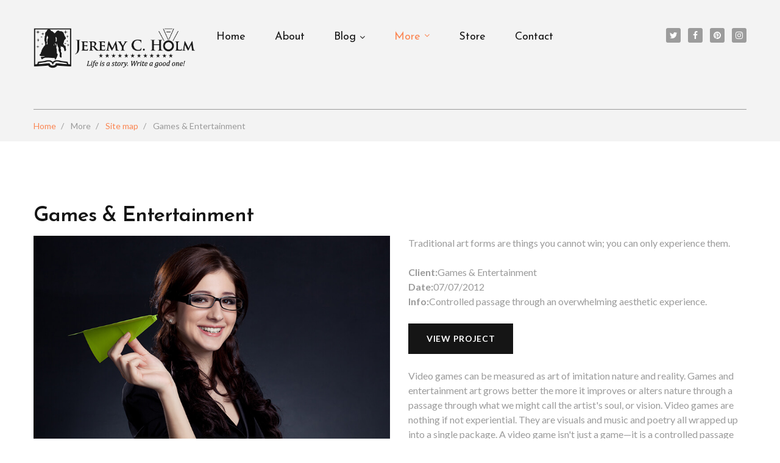

--- FILE ---
content_type: text/html; charset=utf-8
request_url: https://www.jeremycholm.com/more/site-map/70-pages/portfolio/web-design/71-games-entertainment
body_size: 5525
content:

<!DOCTYPE html>
<html prefix="og: http://ogp.me/ns#" lang="en-gb" dir="ltr"
class='com_content view-article itemid-305 site_map j31 mm-hover'>
<head>
<!-- Global site tag (gtag.js) - Google Analytics -->
<script async src="https://www.googletagmanager.com/gtag/js?id=UA-4364609-8"></script>
<script>
  window.dataLayer = window.dataLayer || [];
  function gtag(){dataLayer.push(arguments);}
  gtag('js', new Date());

  gtag('config', 'UA-4364609-8');
</script>

  <meta id="viewport" name="viewport" content="width=device-width, initial-scale=1"><meta name="HandheldFriendly" content="true"/>
<meta name="apple-mobile-web-app-capable" content="YES"/>  <base href="https://www.jeremycholm.com/more/site-map/70-pages/portfolio/web-design/71-games-entertainment" />
	<meta http-equiv="content-type" content="text/html; charset=utf-8" />
	<meta name="keywords" content="jeremy c. holm, bobsled, author, when angels fall, fire on ice, utah, head coach, web designer, graphic design" />
	<meta name="author" content="Jeremy C. Holm" />
	<meta name="description" content="American author, bobsled athlete and inspirational speaker Jeremy C. Holm has been entertaining audiences and readers around the world for over twenty years. " />
	<meta name="generator" content="Joomla! - Open Source Content Management" />
	<title>Jeremy C. Holm - Games &amp; Entertainment</title>
	<link href="/templates/theme3689/favicon.ico" rel="shortcut icon" type="image/vnd.microsoft.icon" />
	<link href="/templates/theme3689/css/bootstrap.css" rel="stylesheet" type="text/css" />
	<link href="https://cdnjs.cloudflare.com/ajax/libs/simple-line-icons/2.4.1/css/simple-line-icons.min.css" rel="stylesheet" type="text/css" />
	<link href="/components/com_k2/css/k2.css?v=2.11.20230505" rel="stylesheet" type="text/css" />
	<link href="/media/jui/css/chosen.css?ae7431a9c7b8e2da64f35c745b496c19" rel="stylesheet" type="text/css" />
	<link href="/templates/theme3689/css/template.css" rel="stylesheet" type="text/css" />
	<link href="/templates/system/css/system.css" rel="stylesheet" type="text/css" />
	<link href="/templates/theme3689/css/megamenu.css" rel="stylesheet" type="text/css" />
	<link href="/plugins/system/t3/base-bs3/fonts/font-awesome/css/font-awesome.min.css" rel="stylesheet" type="text/css" />
	<link href="/templates/theme3689/fonts/font-awesome/css/font-awesome.css" rel="stylesheet" type="text/css" />
	<link href="/templates/theme3689/fonts/material-design/css/material-design.css" rel="stylesheet" type="text/css" />
	<link href="/templates/theme3689/fonts/material-icons/css/material-icons.css" rel="stylesheet" type="text/css" />
	<link href="/templates/theme3689/fonts/thin/css/thin.css" rel="stylesheet" type="text/css" />
	<link href="/templates/theme3689/fonts/mdi/css/mdi.css" rel="stylesheet" type="text/css" />
	<link href="/templates/theme3689/fonts/glyphicons/css/glyphicons.css" rel="stylesheet" type="text/css" />
	<link href="/templates/theme3689/fonts/linearicons/css/linearicons.css" rel="stylesheet" type="text/css" />
	<link href="/templates/theme3689/fonts/budicons/css/fl-budicons.css" rel="stylesheet" type="text/css" />
	<link href="/templates/theme3689/css/custom-styles.css" rel="stylesheet" type="text/css" />
	<script src="/media/jui/js/jquery.min.js?ae7431a9c7b8e2da64f35c745b496c19" type="text/javascript"></script>
	<script src="/media/jui/js/jquery-noconflict.js?ae7431a9c7b8e2da64f35c745b496c19" type="text/javascript"></script>
	<script src="/media/jui/js/jquery-migrate.min.js?ae7431a9c7b8e2da64f35c745b496c19" type="text/javascript"></script>
	<script src="/media/k2/assets/js/k2.frontend.js?v=2.11.20230505&sitepath=/" type="text/javascript"></script>
	<script src="/plugins/system/t3/base-bs3/bootstrap/js/bootstrap.js?ae7431a9c7b8e2da64f35c745b496c19" type="text/javascript"></script>
	<script src="/media/jui/js/chosen.jquery.min.js?ae7431a9c7b8e2da64f35c745b496c19" type="text/javascript"></script>
	<script src="/templates/theme3689/js/script.js" type="text/javascript"></script>
	<script src="/plugins/system/t3/base-bs3/js/jquery.tap.min.js" type="text/javascript"></script>
	<script src="/plugins/system/t3/base-bs3/js/script.js" type="text/javascript"></script>
	<script src="/plugins/system/t3/base-bs3/js/menu.js" type="text/javascript"></script>
	<script src="/plugins/system/t3/base-bs3/js/nav-collapse.js" type="text/javascript"></script>
	<script src="https://www.jeremycholm.com/media/com_acymailing/js/acymailing_module.js?v=5104" type="text/javascript" async="async"></script>
	<script src="/templates/theme3689/js/jquery.validate.min.js" type="text/javascript"></script>
	<script src="/templates/theme3689/js/additional-methods.min.js" type="text/javascript"></script>
	<script type="text/javascript">
jQuery(function($){ initTooltips(); $("body").on("subform-row-add", initTooltips); function initTooltips (event, container) { container = container || document;$(container).find(".hasTooltip").tooltip({"html": true,"container": "body"});} });
	jQuery(function ($) {
		initChosen();
		$("body").on("subform-row-add", initChosen);

		function initChosen(event, container)
		{
			container = container || document;
			$(container).find("select").chosen({"disable_search_threshold":10,"search_contains":true,"allow_single_deselect":true,"placeholder_text_multiple":"Type or select some options","placeholder_text_single":"Select an option","no_results_text":"No results match"});
		}
	});
	var path = "templates/theme3689/js/";

;(function($){
	$(window).load(function() {
		$(document).on("click touchmove",function(e) {
			
	          var container = $("#t3-mainnav .t3-navbar-collapse");
	          if (!container.is(e.target)
	              && container.has(e.target).length === 0 && container.hasClass("in"))
	          {
	              $("#t3-mainnav .t3-navbar-collapse").toggleClass("in")
	          }
	      })
		// check we miss any nav
		if($(window).width() < 768){
			$('.t3-navbar-collapse ul.nav').has('.dropdown-menu').t3menu({
				duration : 100,
				timeout : 50,
				hidedelay : 100,
				hover : false,
				sb_width : 20
			});
		}
	});
})(jQuery);
	if(typeof acymailingModule == 'undefined'){
				var acymailingModule = [];
			}
			
			acymailingModule['emailRegex'] = /^[a-z0-9!#$%&\'*+\/=?^_`{|}~-]+(?:\.[a-z0-9!#$%&\'*+\/=?^_`{|}~-]+)*\@([a-z0-9-]+\.)+[a-z0-9]{2,10}$/i;

			acymailingModule['NAMECAPTION'] = 'Name';
			acymailingModule['NAME_MISSING'] = 'Please enter your name';
			acymailingModule['EMAILCAPTION'] = 'Your Email';
			acymailingModule['VALID_EMAIL'] = 'Please enter a valid e-mail address';
			acymailingModule['ACCEPT_TERMS'] = 'Please check the Terms and Conditions';
			acymailingModule['CAPTCHA_MISSING'] = 'The captcha is invalid, please try again';
			acymailingModule['NO_LIST_SELECTED'] = 'Please select the lists you want to subscribe to';
		(function($){$(document).ready(function(){$("#formAcymailing64991").validate({wrapper:"mark",submitHandler:function(a){
	return submitacymailingform("optin","formAcymailing64991")
}})})})(jQuery);
	</script>

  



<!-- Le HTML5 shim and media query for IE8 support -->
<!--[if lt IE 9]>
<script src="//cdnjs.cloudflare.com/ajax/libs/html5shiv/3.7.3/html5shiv.min.js"></script>
<script type="text/javascript" src="/plugins/system/t3/base-bs3/js/respond.min.js"></script>
<![endif]-->

<!-- You can add Google Analytics here or use T3 Injection feature -->

      <link href="//fonts.googleapis.com/css?family=Josefin+Sans:100,100i,300,300i,400,400i,600,600i,700,700i|Josefin+Slab:100,100i,300,300i,400,400i,600,600i,700,700i|Lato:100,100i,300,300i,400,400i,700,700i,900,900i" rel="stylesheet">
</head>

<body class="body__site_map option-com_content view-article task- itemid-305">
      <div class="page-loader">
      <div>
        <div class="page-loader-body">
          <div class="loader"><span class="block-1"></span><span class="block-2"></span><span class="block-3"></span><span class="block-4"></span><span class="block-5"></span><span class="block-6"></span><span class="block-7"></span><span class="block-8"></span><span class="block-9"></span><span class="block-10"></span><span class="block-11"></span><span class="block-12"></span><span class="block-13"></span><span class="block-14"></span><span class="block-15"></span><span class="block-16"></span></div>
        </div>
      </div>
    </div>
    <div id="color_preloader">
    <div class="loader_wrapper">
      <div class='uil-spin-css'><div><div></div></div><div><div></div></div><div><div></div></div><div><div></div></div><div><div></div></div><div><div></div></div><div><div></div></div><div><div></div></div></div>
      <p>Loading color scheme</p>
    </div>
  </div>
    <div class="flex-wrapper"> 
    <div class="t3-wrapper"> <!-- Need this wrapper for off-canvas menu. Remove if you don't use of-canvas -->

      <div id="header">
        
<!-- top -->
	
<!-- //top -->

        
<div class="mainnav-position t3-sl-nav ">
	<div class="mainnav-wrapper stuck-container">
		<div class="container ">
			<div class="row">

				
				<!-- LOGO -->
				<div class="col-sm-3">
					<div class="logo">
						<div class="logo-image">
							<a href="https://www.jeremycholm.com/" title="Jeremy C. Holm">
																	<img class="logo-img" src="/images/logo_new2.png" alt="Jeremy C. Holm" />
																								<span>Jeremy C. Holm</span>
							</a>
							<small class="site-slogan">Life is a Story; Write a Good One!</small>
						</div>
					</div>
				</div>
				<!-- //LOGO -->

				
				<div class="col-sm-6">
					<nav id="t3-mainnav" class="navbar navbar-mainmenu t3-mainnav">
						<div class="t3-mainnav-wrapper">
							<!-- Brand and toggle get grouped for better mobile display -->
							<div class="navbar-header">
																										<button type="button" class="navbar-toggle" data-toggle="collapse" data-target=".t3-navbar-collapse">
										<i class="fa fa-bars"></i>Site map									</button>
								
								
							</div>

														<div class="t3-navbar t3-navbar-collapse navbar-collapse collapse">
								<div  class="t3-megamenu animate fading"  data-duration="400" data-responsive="true">
<ul itemscope itemtype="http://www.schema.org/SiteNavigationElement" class="nav navbar-nav level0">
<li itemprop='name' class="mega-align-left" data-id="101" data-level="1" data-alignsub="left">
<a itemprop='url' class="fullwidth"  href="/"   data-target="#">Home </a>

</li>
<li itemprop='name'  data-id="584" data-level="1">
<a itemprop='url' class=""  href="/about"   data-target="#">About </a>

</li>
<li itemprop='name' class="dropdown mega" data-id="923" data-level="1">
<a itemprop='url' class=" dropdown-toggle"  href="/blog"   data-target="#" data-toggle="dropdown">Blog <em class="caret"></em></a>

<div class="nav-child dropdown-menu mega-dropdown-menu"  ><div class="mega-dropdown-inner">
<div class="row">
<div class="col-xs-12 mega-col-nav" data-width="12"><div class="mega-inner">
<ul itemscope itemtype="http://www.schema.org/SiteNavigationElement" class="mega-nav level1">
<li itemprop='name'  data-id="1032" data-level="2">
<a itemprop='url' class=""  href="/blog/blog-feed"   data-target="#">Blog Feed </a>

</li>
</ul>
</div></div>
</div>
</div></div>
</li>
<li itemprop='name' class="active dropdown mega" data-id="335" data-level="1">
<span class=" dropdown-toggle separator"   data-target="#" data-toggle="dropdown"> More<em class="caret"></em></span>

<div class="nav-child dropdown-menu mega-dropdown-menu"  ><div class="mega-dropdown-inner">
<div class="row">
<div class="col-xs-12 mega-col-nav" data-width="12"><div class="mega-inner">
<ul itemscope itemtype="http://www.schema.org/SiteNavigationElement" class="mega-nav level1">
<li itemprop='name'  data-id="136" data-level="2">
<a itemprop='url' class=""  href="/more/our-team"   data-target="#">Our team </a>

</li>
<li itemprop='name' class="dropdown-submenu mega" data-id="934" data-level="2">
<a itemprop='url' class=""  href="/more/speaking-info"   data-target="#">Speaking Info </a>

<div class="nav-child dropdown-menu mega-dropdown-menu"  ><div class="mega-dropdown-inner">
<div class="row">
<div class="col-xs-12 mega-col-nav" data-width="12"><div class="mega-inner">
<ul itemscope itemtype="http://www.schema.org/SiteNavigationElement" class="mega-nav level2">
<li itemprop='name'  data-id="935" data-level="3">
<a itemprop='url' class=""  href="/more/speaking-info/jeremy-s-quotes"   data-target="#">Jeremy's Quotes </a>

</li>
</ul>
</div></div>
</div>
</div></div>
</li>
<li itemprop='name' class="dropdown-submenu mega" data-id="426" data-level="2">
<a itemprop='url' class=""  href="/more/books-things"   data-target="#">Books &amp; Things </a>

<div class="nav-child dropdown-menu mega-dropdown-menu"  ><div class="mega-dropdown-inner">
<div class="row">
<div class="col-xs-12 mega-col-nav" data-width="12"><div class="mega-inner">
<ul itemscope itemtype="http://www.schema.org/SiteNavigationElement" class="mega-nav level2">
<li itemprop='name'  data-id="336" data-level="3">
<a itemprop='url' class=""  href="/more/books-things/pricing"   data-target="#">Pricing </a>

</li>
<li itemprop='name'  data-id="171" data-level="3">
<a itemprop='url' class=""  href="/template-settings"   data-target="#">Template settings</a>

</li>
</ul>
</div></div>
</div>
</div></div>
</li>
<li itemprop='name' class="dropdown-submenu mega" data-id="932" data-level="2">
<a itemprop='url' class=""  href="/more/bobsled"   data-target="#">Bobsled </a>

<div class="nav-child dropdown-menu mega-dropdown-menu"  ><div class="mega-dropdown-inner">
<div class="row">
<div class="col-xs-12 mega-col-nav" data-width="12"><div class="mega-inner">
<ul itemscope itemtype="http://www.schema.org/SiteNavigationElement" class="mega-nav level2">
<li itemprop='name'  data-id="925" data-level="3">
<a itemprop='url' class=""  href="/more/bobsled/bobsled-101"   data-target="#">Bobsled 101 </a>

</li>
<li itemprop='name'  data-id="931" data-level="3">
<a itemprop='url' class=""  href="/more/bobsled/my-bobsled-team"   data-target="#">My Bobsled Team </a>

</li>
</ul>
</div></div>
</div>
</div></div>
</li>
<li itemprop='name'  data-id="137" data-level="2">
<a itemprop='url' class=""  href="/more/testimonials"   data-target="#">Testimonials </a>

</li>
<li itemprop='name'  data-id="283" data-level="2">
<a itemprop='url' class=""  href="/more/photos-videos"   data-target="#">Photos &amp; Videos </a>

</li>
<li itemprop='name' class="dropdown-submenu mega" data-id="936" data-level="2">
<a itemprop='url' class=""  href="/more/freebies"   data-target="#">Freebies </a>

<div class="nav-child dropdown-menu mega-dropdown-menu"  ><div class="mega-dropdown-inner">
<div class="row">
<div class="col-xs-12 mega-col-nav" data-width="12"><div class="mega-inner">
<ul itemscope itemtype="http://www.schema.org/SiteNavigationElement" class="mega-nav level2">
<li itemprop='name'  data-id="1095" data-level="3">
<a itemprop='url' class=""  href="/more/freebies/gospel-doctrine-come-follow-me-lessons"   data-target="#">Gospel Doctrine / Come Follow Me Lessons </a>

</li>
</ul>
</div></div>
</div>
</div></div>
</li>
<li itemprop='name'  data-id="933" data-level="2">
<a itemprop='url' class=""  href="/more/mental-health-tools"   data-target="#">Mental Health Tools </a>

</li>
<li itemprop='name' class="current active" data-id="305" data-level="2">
<a itemprop='url' class=""  href="/more/site-map"   data-target="#">Site map </a>

</li>
</ul>
</div></div>
</div>
</div></div>
</li>
<li itemprop='name'  data-id="924" data-level="1">
<a itemprop='url' class=""  href="https://squareup.com/market/jeremycholmstore" target="_blank"   data-target="#">Store</a>

</li>
<li itemprop='name'  data-id="142" data-level="1">
<a itemprop='url' class=""  href="/contact"   data-target="#">Contact </a>

</li>
</ul>
</div>

							</div>
													</div>
					</nav>
				</div>

									<div class="moduletable   col-sm-3"><div class="module_container"><ul class="nav menu social">
<li class="item-150"><a href="https://twitter.com/jeremyholm" title="Twitter" class="fa fa-twitter" target="_blank" rel="noopener noreferrer"></a></li><li class="item-148"><a href="https://www.facebook.com/jeremycholm" title="Facebook" class="fa fa-facebook" target="_blank" rel="noopener noreferrer"></a></li><li class="item-280"><a href="https://www.pinterest.com/jeremycholm/" title="Pinterest" class="fa fa-pinterest" target="_blank" rel="noopener noreferrer"></a></li><li class="item-152"><a href="#" title="Instagram" class="fa fa-instagram"></a></li></ul>
</div></div>
				
			</div>	
		</div>
	</div>
</div>

	
        
<!-- top -->
	
<!-- //top -->

        
<!-- BREADCRUMBS -->
	<div id="t3-breadcrumbs" class="t3-breadcrumbs">
		
						<div class="container">
				<div class="row">
					<div class="col-sm-12">
											
<ul itemscope itemtype="https://schema.org/BreadcrumbList" class="breadcrumb breadcrumb__">
	
				<li class="breadcrumb-item" itemprop="itemListElement" itemscope itemtype="https://schema.org/ListItem">
											<a itemprop="item" href="/" class="pathway"><span itemprop="name">Home</span></a>
										<meta itemprop="position" content="1">
				</li>
						<li class="breadcrumb-item" itemprop="itemListElement" itemscope itemtype="https://schema.org/ListItem">
											<span itemprop="name">
							More						</span>
										<meta itemprop="position" content="2">
				</li>
							<li class="breadcrumb-item" itemprop="itemListElement" itemscope itemtype="https://schema.org/ListItem">
											<a itemprop="item" href="/more/site-map" class="pathway"><span itemprop="name">Site map</span></a>
										<meta itemprop="position" content="3">
				</li>
							<li itemprop="itemListElement" itemscope itemtype="https://schema.org/ListItem" class="breadcrumb-item active">
					<span itemprop="name">
						Games &amp; Entertainment					</span>
					<meta itemprop="position" content="4">
				</li>
			</ul>
				
					</div>	
				</div>
			</div>
			</div>
<!-- //BREADCRUMBS -->

      </div>

      

<div id="t3-mainbody" class="t3-mainbody">

	
	<div class="container">
		<div class="row">
			<!-- MAIN CONTENT -->
			<div id="t3-content" class="t3-content col-sm-12">

								
				
				<article class="page-item page-item__site_map">
		<header class="item_header">
		<h3 class="item_title"><span class="item_title_part_0 item_title_part_odd item_title_part_first_half item_title_part_first">Games</span> <span class="item_title_part_1 item_title_part_even item_title_part_first_half">&amp;</span> <span class="item_title_part_2 item_title_part_odd item_title_part_second_half item_title_part_last">Entertainment</span></h3>	</header>
		<figure class="item_img img-full img-full__left item-image">
		<img src="/images/portfolio/project6.jpg" alt=""/>
			</figure>
		<div class="item_fulltext"><p>Traditional art forms are things you cannot win; you can only experience them.</p>
 
<ul class="portfolio-meta-list">
	<li><strong class="portfolio-meta-key">Client:</strong><span>Games & Entertainment</span></li>
	<li><strong class="portfolio-meta-key">Date:</strong><span>07/07/2012</span></li>
	<li><strong class="portfolio-meta-key">Info:</strong><span>Controlled passage through an overwhelming aesthetic experience.</span></li>
</ul>
<p><a href="#" target="_blank" class="btn btn-info">View Project</a></p>
<p>Video games can be measured as art of imitation nature and reality. Games and entertainment art grows better the more it improves or alters nature through a passage through what we might call the artist's soul, or vision. Video games are nothing if not experiential. They are visuals and music and poetry all wrapped up into a single package. A video game isn't just a game—it is a controlled passage through an overwhelming aesthetic experience.</p></div>
		
	
	<!-- Social Sharing -->
	<div class="addthis_sharing_toolbox"></div>
<div class="addthis_inline_share_toolbox"></div><script type="text/javascript">
    var addthis_config =
{
   pubid: "ra-5497f2254123130b"
}
    </script><script type="text/javascript" src="//s7.addthis.com/js/300/addthis_widget.js"></script> 
	<!-- Pagination -->
	</article>

								
			</div>
			<!-- //MAIN CONTENT -->
		</div>
	</div>

</div>

	


      


      <div id="fixed-sidebar-left">
        <div class="moduletable  "><div class="module_container">
</div></div>
      </div>

      <div id="fixed-sidebar-right">
        
      </div>

    </div>
    
<!-- FOOTER -->
<footer id="t3-footer" class="wrap t3-footer">

	
	
	
			
		<div class="wrap t3-sl t3-sl-footer ">
		<div class="container">
			<div class="row">
	
	
			<div class="moduletable   col-sm-6"><div class="module_container"><div class='page_header'><h3 class="moduleTitle pull-left"><span class="item_title_part_0 item_title_part_odd item_title_part_first_half item_title_part_first item_title_part_last">Subscribe</span></h3></div><div class="acymailing_module " id="acymailing_module_formAcymailing64991">
	<div class="acymailing_fulldiv" id="acymailing_fulldiv_formAcymailing64991"  >
		<form id="formAcymailing64991" action="/more/site-map" method="post" name="formAcymailing64991"  >
		<div class="acymailing_module_form" >
			<div class="acymailing_introtext">Get latest updates and offers</div>			<div class="acymailing_form">
					<p class="onefield fieldacyemail" id="field_email_formAcymailing64991">							<span class="acyfield_email acy_requiredField"><input id="user_email_formAcymailing64991" class="inputbox" type="email" name="user[email]"  placeholder="Your Email" required></span>
							</p>
					
					<p class="acysubbuttons">
												<button class="button subbutton btn btn-primary" type="submit" value="Subscribe" name="Submit">Subscribe</button>
											</p>
				</div>
						<input type="hidden" name="ajax" value="0"/>
			<input type="hidden" name="acy_source" value="module_281" />
			<input type="hidden" name="ctrl" value="sub"/>
			<input type="hidden" name="task" value="notask"/>
			<input type="hidden" name="redirect" value="https%3A%2F%2Fwww.jeremycholm.com%2Fmore%2Fsite-map%2F70-pages%2Fportfolio%2Fweb-design%2F71-games-entertainment"/>
			<input type="hidden" name="redirectunsub" value="https%3A%2F%2Fwww.jeremycholm.com%2Fmore%2Fsite-map%2F70-pages%2Fportfolio%2Fweb-design%2F71-games-entertainment"/>
			<input type="hidden" name="option" value="com_acymailing"/>
						<input type="hidden" name="hiddenlists" value="1"/>
			<input type="hidden" name="acyformname" value="formAcymailing64991" />
									</div>
		</form>
	</div>
	</div>

</div></div><div class="moduletable   col-sm-3"><div class="module_container"><div class='page_header'><h3 class="moduleTitle "><span class="item_title_part_0 item_title_part_odd item_title_part_first_half item_title_part_first">Get</span> <span class="item_title_part_1 item_title_part_even item_title_part_first_half">in</span> <span class="item_title_part_2 item_title_part_odd item_title_part_second_half item_title_part_last">Touch</span></h3></div><div class="mod-menu">
	<ul class="menu info">
	<li class='item-889 material-icons-local_phone '>
<a href="tel:+1 (801) 923–1082" >+1 (801) 923-GOAL</a>
</li>
<li class='item-890'>
<a href="mailto:jeremy@jeremycholm.com" >Email Jeremy</a>
</li>
	</ul>
</div></div></div><div class="moduletable   col-sm-3"><div class="module_container"><div class='page_header'><h3 class="moduleTitle "><span class="item_title_part_0 item_title_part_odd item_title_part_first_half item_title_part_first item_title_part_last">Address</span></h3></div><div class="mod-menu">
	<ul class="menu info">
	<li class='item-891 mdi-map-marker '>
<span class="separator">Salt Lake City, Utah, 84111 - United States</span></li>
	</ul>
</div></div></div>
	
		
			</div>
		</div>
	</div>
	
	<div class="wrap t3-sl t3-sl-copyright">
		<div class="container">
			<div class="row">

				<div class="copyright col-sm-12">
					<span class="siteName">Jeremy C. Holm</span>
					<span class="copy">&copy;</span>
					<span class="year">2026.</span>
									        <a class="privacy_link" rel="license" href="/privacy-policy2">
				            Privacy Policy				        </a>
									</div>

				
			</div>
		</div>
	</div>	

    	

</footer>
<!-- //FOOTER -->
  </div>

    <div id="back-top">
    <a href="#"><span></span></a>
    </div>
              </body>
            </html>